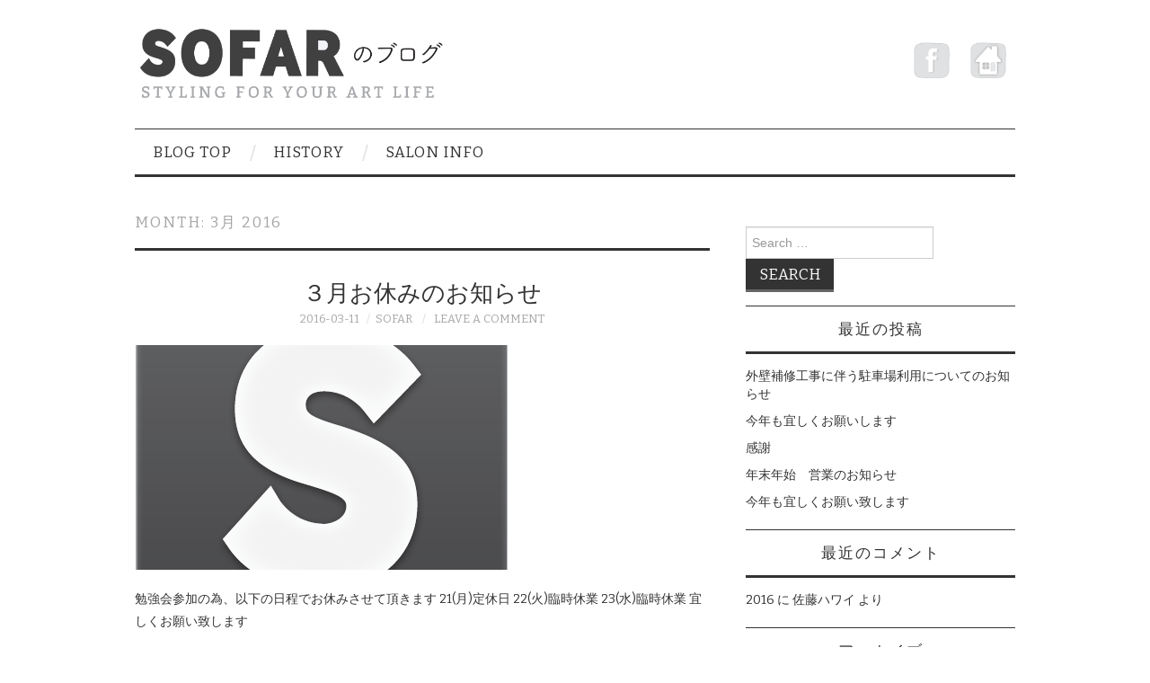

--- FILE ---
content_type: text/html; charset=UTF-8
request_url: http://sofar-hair.com/wp/2016/03/
body_size: 7691
content:
<!DOCTYPE html>
<html lang="ja">
<head>
	<title>3月 &#8211; 2016 &#8211; SOFARのブログ</title>

	<meta charset="UTF-8">
	<meta name="viewport" content="width=device-width">

	<link rel="profile" href="http://gmpg.org/xfn/11">
	<link rel="pingback" href="http://sofar-hair.com/wp/xmlrpc.php">
	<link rel="shortcut icon" href="http://sofar-hair.com/wp/wp-content/uploads/2016/02/content_sofar-01.png" />

	<link rel="apple-touch-icon" sizes="144x144" href="http://sofar-hair.com/wp/wp-content/uploads/2016/02/content_sofar-01.png" />
	<link rel="apple-touch-icon" sizes="114x114" href="http://sofar-hair.com/wp/wp-content/uploads/2016/02/content_sofar-01.png" />
	<link rel="apple-touch-icon" sizes="72x72" href="http://sofar-hair.com/wp/wp-content/uploads/2016/02/content_sofar-01.png" />
	<link rel="apple-touch-icon" href="http://sofar-hair.com/wp/wp-content/uploads/2016/02/content_sofar-01.png" />

	<title>2016年3月 &#8211; SOFARのブログ</title>
<meta name='robots' content='max-image-preview:large' />
	<style>img:is([sizes="auto" i], [sizes^="auto," i]) { contain-intrinsic-size: 3000px 1500px }</style>
	<link rel='dns-prefetch' href='//fonts.googleapis.com' />
<link rel="alternate" type="application/rss+xml" title="SOFARのブログ &raquo; フィード" href="http://sofar-hair.com/wp/feed/" />
<link rel="alternate" type="application/rss+xml" title="SOFARのブログ &raquo; コメントフィード" href="http://sofar-hair.com/wp/comments/feed/" />
<script type="text/javascript">
/* <![CDATA[ */
window._wpemojiSettings = {"baseUrl":"https:\/\/s.w.org\/images\/core\/emoji\/15.0.3\/72x72\/","ext":".png","svgUrl":"https:\/\/s.w.org\/images\/core\/emoji\/15.0.3\/svg\/","svgExt":".svg","source":{"concatemoji":"http:\/\/sofar-hair.com\/wp\/wp-includes\/js\/wp-emoji-release.min.js?ver=6.7.4"}};
/*! This file is auto-generated */
!function(i,n){var o,s,e;function c(e){try{var t={supportTests:e,timestamp:(new Date).valueOf()};sessionStorage.setItem(o,JSON.stringify(t))}catch(e){}}function p(e,t,n){e.clearRect(0,0,e.canvas.width,e.canvas.height),e.fillText(t,0,0);var t=new Uint32Array(e.getImageData(0,0,e.canvas.width,e.canvas.height).data),r=(e.clearRect(0,0,e.canvas.width,e.canvas.height),e.fillText(n,0,0),new Uint32Array(e.getImageData(0,0,e.canvas.width,e.canvas.height).data));return t.every(function(e,t){return e===r[t]})}function u(e,t,n){switch(t){case"flag":return n(e,"\ud83c\udff3\ufe0f\u200d\u26a7\ufe0f","\ud83c\udff3\ufe0f\u200b\u26a7\ufe0f")?!1:!n(e,"\ud83c\uddfa\ud83c\uddf3","\ud83c\uddfa\u200b\ud83c\uddf3")&&!n(e,"\ud83c\udff4\udb40\udc67\udb40\udc62\udb40\udc65\udb40\udc6e\udb40\udc67\udb40\udc7f","\ud83c\udff4\u200b\udb40\udc67\u200b\udb40\udc62\u200b\udb40\udc65\u200b\udb40\udc6e\u200b\udb40\udc67\u200b\udb40\udc7f");case"emoji":return!n(e,"\ud83d\udc26\u200d\u2b1b","\ud83d\udc26\u200b\u2b1b")}return!1}function f(e,t,n){var r="undefined"!=typeof WorkerGlobalScope&&self instanceof WorkerGlobalScope?new OffscreenCanvas(300,150):i.createElement("canvas"),a=r.getContext("2d",{willReadFrequently:!0}),o=(a.textBaseline="top",a.font="600 32px Arial",{});return e.forEach(function(e){o[e]=t(a,e,n)}),o}function t(e){var t=i.createElement("script");t.src=e,t.defer=!0,i.head.appendChild(t)}"undefined"!=typeof Promise&&(o="wpEmojiSettingsSupports",s=["flag","emoji"],n.supports={everything:!0,everythingExceptFlag:!0},e=new Promise(function(e){i.addEventListener("DOMContentLoaded",e,{once:!0})}),new Promise(function(t){var n=function(){try{var e=JSON.parse(sessionStorage.getItem(o));if("object"==typeof e&&"number"==typeof e.timestamp&&(new Date).valueOf()<e.timestamp+604800&&"object"==typeof e.supportTests)return e.supportTests}catch(e){}return null}();if(!n){if("undefined"!=typeof Worker&&"undefined"!=typeof OffscreenCanvas&&"undefined"!=typeof URL&&URL.createObjectURL&&"undefined"!=typeof Blob)try{var e="postMessage("+f.toString()+"("+[JSON.stringify(s),u.toString(),p.toString()].join(",")+"));",r=new Blob([e],{type:"text/javascript"}),a=new Worker(URL.createObjectURL(r),{name:"wpTestEmojiSupports"});return void(a.onmessage=function(e){c(n=e.data),a.terminate(),t(n)})}catch(e){}c(n=f(s,u,p))}t(n)}).then(function(e){for(var t in e)n.supports[t]=e[t],n.supports.everything=n.supports.everything&&n.supports[t],"flag"!==t&&(n.supports.everythingExceptFlag=n.supports.everythingExceptFlag&&n.supports[t]);n.supports.everythingExceptFlag=n.supports.everythingExceptFlag&&!n.supports.flag,n.DOMReady=!1,n.readyCallback=function(){n.DOMReady=!0}}).then(function(){return e}).then(function(){var e;n.supports.everything||(n.readyCallback(),(e=n.source||{}).concatemoji?t(e.concatemoji):e.wpemoji&&e.twemoji&&(t(e.twemoji),t(e.wpemoji)))}))}((window,document),window._wpemojiSettings);
/* ]]> */
</script>
<style id='wp-emoji-styles-inline-css' type='text/css'>

	img.wp-smiley, img.emoji {
		display: inline !important;
		border: none !important;
		box-shadow: none !important;
		height: 1em !important;
		width: 1em !important;
		margin: 0 0.07em !important;
		vertical-align: -0.1em !important;
		background: none !important;
		padding: 0 !important;
	}
</style>
<link rel='stylesheet' id='wp-block-library-css' href='http://sofar-hair.com/wp/wp-includes/css/dist/block-library/style.min.css?ver=6.7.4' type='text/css' media='all' />
<style id='classic-theme-styles-inline-css' type='text/css'>
/*! This file is auto-generated */
.wp-block-button__link{color:#fff;background-color:#32373c;border-radius:9999px;box-shadow:none;text-decoration:none;padding:calc(.667em + 2px) calc(1.333em + 2px);font-size:1.125em}.wp-block-file__button{background:#32373c;color:#fff;text-decoration:none}
</style>
<style id='global-styles-inline-css' type='text/css'>
:root{--wp--preset--aspect-ratio--square: 1;--wp--preset--aspect-ratio--4-3: 4/3;--wp--preset--aspect-ratio--3-4: 3/4;--wp--preset--aspect-ratio--3-2: 3/2;--wp--preset--aspect-ratio--2-3: 2/3;--wp--preset--aspect-ratio--16-9: 16/9;--wp--preset--aspect-ratio--9-16: 9/16;--wp--preset--color--black: #000000;--wp--preset--color--cyan-bluish-gray: #abb8c3;--wp--preset--color--white: #ffffff;--wp--preset--color--pale-pink: #f78da7;--wp--preset--color--vivid-red: #cf2e2e;--wp--preset--color--luminous-vivid-orange: #ff6900;--wp--preset--color--luminous-vivid-amber: #fcb900;--wp--preset--color--light-green-cyan: #7bdcb5;--wp--preset--color--vivid-green-cyan: #00d084;--wp--preset--color--pale-cyan-blue: #8ed1fc;--wp--preset--color--vivid-cyan-blue: #0693e3;--wp--preset--color--vivid-purple: #9b51e0;--wp--preset--gradient--vivid-cyan-blue-to-vivid-purple: linear-gradient(135deg,rgba(6,147,227,1) 0%,rgb(155,81,224) 100%);--wp--preset--gradient--light-green-cyan-to-vivid-green-cyan: linear-gradient(135deg,rgb(122,220,180) 0%,rgb(0,208,130) 100%);--wp--preset--gradient--luminous-vivid-amber-to-luminous-vivid-orange: linear-gradient(135deg,rgba(252,185,0,1) 0%,rgba(255,105,0,1) 100%);--wp--preset--gradient--luminous-vivid-orange-to-vivid-red: linear-gradient(135deg,rgba(255,105,0,1) 0%,rgb(207,46,46) 100%);--wp--preset--gradient--very-light-gray-to-cyan-bluish-gray: linear-gradient(135deg,rgb(238,238,238) 0%,rgb(169,184,195) 100%);--wp--preset--gradient--cool-to-warm-spectrum: linear-gradient(135deg,rgb(74,234,220) 0%,rgb(151,120,209) 20%,rgb(207,42,186) 40%,rgb(238,44,130) 60%,rgb(251,105,98) 80%,rgb(254,248,76) 100%);--wp--preset--gradient--blush-light-purple: linear-gradient(135deg,rgb(255,206,236) 0%,rgb(152,150,240) 100%);--wp--preset--gradient--blush-bordeaux: linear-gradient(135deg,rgb(254,205,165) 0%,rgb(254,45,45) 50%,rgb(107,0,62) 100%);--wp--preset--gradient--luminous-dusk: linear-gradient(135deg,rgb(255,203,112) 0%,rgb(199,81,192) 50%,rgb(65,88,208) 100%);--wp--preset--gradient--pale-ocean: linear-gradient(135deg,rgb(255,245,203) 0%,rgb(182,227,212) 50%,rgb(51,167,181) 100%);--wp--preset--gradient--electric-grass: linear-gradient(135deg,rgb(202,248,128) 0%,rgb(113,206,126) 100%);--wp--preset--gradient--midnight: linear-gradient(135deg,rgb(2,3,129) 0%,rgb(40,116,252) 100%);--wp--preset--font-size--small: 13px;--wp--preset--font-size--medium: 20px;--wp--preset--font-size--large: 36px;--wp--preset--font-size--x-large: 42px;--wp--preset--spacing--20: 0.44rem;--wp--preset--spacing--30: 0.67rem;--wp--preset--spacing--40: 1rem;--wp--preset--spacing--50: 1.5rem;--wp--preset--spacing--60: 2.25rem;--wp--preset--spacing--70: 3.38rem;--wp--preset--spacing--80: 5.06rem;--wp--preset--shadow--natural: 6px 6px 9px rgba(0, 0, 0, 0.2);--wp--preset--shadow--deep: 12px 12px 50px rgba(0, 0, 0, 0.4);--wp--preset--shadow--sharp: 6px 6px 0px rgba(0, 0, 0, 0.2);--wp--preset--shadow--outlined: 6px 6px 0px -3px rgba(255, 255, 255, 1), 6px 6px rgba(0, 0, 0, 1);--wp--preset--shadow--crisp: 6px 6px 0px rgba(0, 0, 0, 1);}:where(.is-layout-flex){gap: 0.5em;}:where(.is-layout-grid){gap: 0.5em;}body .is-layout-flex{display: flex;}.is-layout-flex{flex-wrap: wrap;align-items: center;}.is-layout-flex > :is(*, div){margin: 0;}body .is-layout-grid{display: grid;}.is-layout-grid > :is(*, div){margin: 0;}:where(.wp-block-columns.is-layout-flex){gap: 2em;}:where(.wp-block-columns.is-layout-grid){gap: 2em;}:where(.wp-block-post-template.is-layout-flex){gap: 1.25em;}:where(.wp-block-post-template.is-layout-grid){gap: 1.25em;}.has-black-color{color: var(--wp--preset--color--black) !important;}.has-cyan-bluish-gray-color{color: var(--wp--preset--color--cyan-bluish-gray) !important;}.has-white-color{color: var(--wp--preset--color--white) !important;}.has-pale-pink-color{color: var(--wp--preset--color--pale-pink) !important;}.has-vivid-red-color{color: var(--wp--preset--color--vivid-red) !important;}.has-luminous-vivid-orange-color{color: var(--wp--preset--color--luminous-vivid-orange) !important;}.has-luminous-vivid-amber-color{color: var(--wp--preset--color--luminous-vivid-amber) !important;}.has-light-green-cyan-color{color: var(--wp--preset--color--light-green-cyan) !important;}.has-vivid-green-cyan-color{color: var(--wp--preset--color--vivid-green-cyan) !important;}.has-pale-cyan-blue-color{color: var(--wp--preset--color--pale-cyan-blue) !important;}.has-vivid-cyan-blue-color{color: var(--wp--preset--color--vivid-cyan-blue) !important;}.has-vivid-purple-color{color: var(--wp--preset--color--vivid-purple) !important;}.has-black-background-color{background-color: var(--wp--preset--color--black) !important;}.has-cyan-bluish-gray-background-color{background-color: var(--wp--preset--color--cyan-bluish-gray) !important;}.has-white-background-color{background-color: var(--wp--preset--color--white) !important;}.has-pale-pink-background-color{background-color: var(--wp--preset--color--pale-pink) !important;}.has-vivid-red-background-color{background-color: var(--wp--preset--color--vivid-red) !important;}.has-luminous-vivid-orange-background-color{background-color: var(--wp--preset--color--luminous-vivid-orange) !important;}.has-luminous-vivid-amber-background-color{background-color: var(--wp--preset--color--luminous-vivid-amber) !important;}.has-light-green-cyan-background-color{background-color: var(--wp--preset--color--light-green-cyan) !important;}.has-vivid-green-cyan-background-color{background-color: var(--wp--preset--color--vivid-green-cyan) !important;}.has-pale-cyan-blue-background-color{background-color: var(--wp--preset--color--pale-cyan-blue) !important;}.has-vivid-cyan-blue-background-color{background-color: var(--wp--preset--color--vivid-cyan-blue) !important;}.has-vivid-purple-background-color{background-color: var(--wp--preset--color--vivid-purple) !important;}.has-black-border-color{border-color: var(--wp--preset--color--black) !important;}.has-cyan-bluish-gray-border-color{border-color: var(--wp--preset--color--cyan-bluish-gray) !important;}.has-white-border-color{border-color: var(--wp--preset--color--white) !important;}.has-pale-pink-border-color{border-color: var(--wp--preset--color--pale-pink) !important;}.has-vivid-red-border-color{border-color: var(--wp--preset--color--vivid-red) !important;}.has-luminous-vivid-orange-border-color{border-color: var(--wp--preset--color--luminous-vivid-orange) !important;}.has-luminous-vivid-amber-border-color{border-color: var(--wp--preset--color--luminous-vivid-amber) !important;}.has-light-green-cyan-border-color{border-color: var(--wp--preset--color--light-green-cyan) !important;}.has-vivid-green-cyan-border-color{border-color: var(--wp--preset--color--vivid-green-cyan) !important;}.has-pale-cyan-blue-border-color{border-color: var(--wp--preset--color--pale-cyan-blue) !important;}.has-vivid-cyan-blue-border-color{border-color: var(--wp--preset--color--vivid-cyan-blue) !important;}.has-vivid-purple-border-color{border-color: var(--wp--preset--color--vivid-purple) !important;}.has-vivid-cyan-blue-to-vivid-purple-gradient-background{background: var(--wp--preset--gradient--vivid-cyan-blue-to-vivid-purple) !important;}.has-light-green-cyan-to-vivid-green-cyan-gradient-background{background: var(--wp--preset--gradient--light-green-cyan-to-vivid-green-cyan) !important;}.has-luminous-vivid-amber-to-luminous-vivid-orange-gradient-background{background: var(--wp--preset--gradient--luminous-vivid-amber-to-luminous-vivid-orange) !important;}.has-luminous-vivid-orange-to-vivid-red-gradient-background{background: var(--wp--preset--gradient--luminous-vivid-orange-to-vivid-red) !important;}.has-very-light-gray-to-cyan-bluish-gray-gradient-background{background: var(--wp--preset--gradient--very-light-gray-to-cyan-bluish-gray) !important;}.has-cool-to-warm-spectrum-gradient-background{background: var(--wp--preset--gradient--cool-to-warm-spectrum) !important;}.has-blush-light-purple-gradient-background{background: var(--wp--preset--gradient--blush-light-purple) !important;}.has-blush-bordeaux-gradient-background{background: var(--wp--preset--gradient--blush-bordeaux) !important;}.has-luminous-dusk-gradient-background{background: var(--wp--preset--gradient--luminous-dusk) !important;}.has-pale-ocean-gradient-background{background: var(--wp--preset--gradient--pale-ocean) !important;}.has-electric-grass-gradient-background{background: var(--wp--preset--gradient--electric-grass) !important;}.has-midnight-gradient-background{background: var(--wp--preset--gradient--midnight) !important;}.has-small-font-size{font-size: var(--wp--preset--font-size--small) !important;}.has-medium-font-size{font-size: var(--wp--preset--font-size--medium) !important;}.has-large-font-size{font-size: var(--wp--preset--font-size--large) !important;}.has-x-large-font-size{font-size: var(--wp--preset--font-size--x-large) !important;}
:where(.wp-block-post-template.is-layout-flex){gap: 1.25em;}:where(.wp-block-post-template.is-layout-grid){gap: 1.25em;}
:where(.wp-block-columns.is-layout-flex){gap: 2em;}:where(.wp-block-columns.is-layout-grid){gap: 2em;}
:root :where(.wp-block-pullquote){font-size: 1.5em;line-height: 1.6;}
</style>
<link rel='stylesheet' id='parent-style-css' href='http://sofar-hair.com/wp/wp-content/themes/fashionistas/style.css?ver=6.7.4' type='text/css' media='all' />
<link rel='stylesheet' id='athemes-headings-fonts-css' href='//fonts.googleapis.com/css?family=Bitter%3A400%2C700%2C400italic&#038;ver=6.7.4' type='text/css' media='all' />
<link rel='stylesheet' id='athemes-body-fonts-css' href='//fonts.googleapis.com/css?family=Bitter%3A400%2C700%2C400italic&#038;ver=6.7.4' type='text/css' media='all' />
<link rel='stylesheet' id='athemes-symbols-css' href='http://sofar-hair.com/wp/wp-content/themes/fashionistas/css/athemes-symbols.css?ver=6.7.4' type='text/css' media='all' />
<link rel='stylesheet' id='athemes-bootstrap-css' href='http://sofar-hair.com/wp/wp-content/themes/fashionistas/css/bootstrap.min.css?ver=6.7.4' type='text/css' media='all' />
<link rel='stylesheet' id='athemes-style-css' href='http://sofar-hair.com/wp/wp-content/themes/fashionistas-child/style.css?ver=6.7.4' type='text/css' media='all' />
<style id='athemes-style-inline-css' type='text/css'>
button, input[type="button"], input[type="reset"], input[type="submit"], #top-navigation, #top-navigation li:hover ul, #top-navigation li.sfHover ul, #main-navigation li:hover ul, #main-navigation li.sfHover ul, #main-navigation > .sf-menu > ul, .site-content [class*="navigation"] a, .widget-tab-nav li.active a, .widget-social-icons li a [class^="ico-"]:before, .site-footer { background: ; }
#main-navigation, .entry-footer, .page-header, .author-info, .site-content [class*="navigation"] a:hover, .site-content .post-navigation, .comments-title, .widget, .widget-title, ul.widget-tab-nav, .site-extra { border-color: ; }
.site-title a { color: ; }
.site-description { color: ; }
.entry-title, .entry-title a { color: ; }
body { color: ; }
h1, h2, h3, h4, h5, h6, button, input[type="button"], input[type="reset"], input[type="submit"], .site-title, .site-description, .sf-menu li a, .nav-open, .nav-close, .entry-meta, .author-info .author-links a, .site-content [class*="navigation"] a, .site-content .post-navigation span, .comment-list li.comment .comment-author .fn, .comment-list li.comment .comment-metadata a, .comment-list li.comment .reply a, #commentform label, .widget-tab-nav li a, .widget-entry-content span, .widget-entry-summary span, #widget-tab-tags, .site-footer { font-family: Bitter; }
body { font-family: Bitter; }

</style>
<script type="text/javascript" src="http://sofar-hair.com/wp/wp-includes/js/jquery/jquery.min.js?ver=3.7.1" id="jquery-core-js"></script>
<script type="text/javascript" src="http://sofar-hair.com/wp/wp-includes/js/jquery/jquery-migrate.min.js?ver=3.4.1" id="jquery-migrate-js"></script>
<script type="text/javascript" src="http://sofar-hair.com/wp/wp-content/themes/fashionistas/js/bootstrap.min.js?ver=6.7.4" id="athemes-bootstrap-js-js"></script>
<script type="text/javascript" src="http://sofar-hair.com/wp/wp-content/themes/fashionistas/js/hoverIntent.js?ver=6.7.4" id="athemes-superfish-hoverIntent-js"></script>
<script type="text/javascript" src="http://sofar-hair.com/wp/wp-content/themes/fashionistas/js/superfish.js?ver=6.7.4" id="athemes-superfish-js"></script>
<script type="text/javascript" src="http://sofar-hair.com/wp/wp-content/themes/fashionistas/js/settings.js?ver=6.7.4" id="athemes-settings-js"></script>
<link rel="https://api.w.org/" href="http://sofar-hair.com/wp/wp-json/" /><link rel="EditURI" type="application/rsd+xml" title="RSD" href="http://sofar-hair.com/wp/xmlrpc.php?rsd" />
<meta name="generator" content="WordPress 6.7.4" />
<!--[if lt IE 9]>
<script src="http://sofar-hair.com/wp/wp-content/themes/fashionistas/js/html5shiv.js"></script>
<![endif]-->
<style type="text/css">.recentcomments a{display:inline !important;padding:0 !important;margin:0 !important;}</style><script src="https://use.typekit.net/qlz1gpz.js"></script>
<script>try{Typekit.load({ async: true });}catch(e){}</script>
</head>

<body class="archive date">


	<!-- #top-navigation-deleted -->

	<header id="masthead" class="clearfix container site-header" role="banner">
		<div class="site-branding">
							<a href="http://sofar-hair.com/wp/" title="SOFARのブログ"><img src="http://sofar-hair.com/wp/wp-content/uploads/2016/02/sofar_wordpress_logo-05.png" alt="SOFARのブログ" /></a>
					<!-- .site-branding --></div>

		<div id="text-2" class="widget widget_text">			<div class="textwidget"><!DOCTYPE html>
<html>
<body>

<a href="https://www.facebook.com/SOFAR-153769921643827/?skip_nax_wizard=true"><img src="http://sofar-hair.com/wp/wp-content/uploads/2016/02/facebook.png" class="fb_link" title="facebookに行く"></a>
<a href="http://sofar-hair.com/main/index.html"><img src="http://sofar-hair.com/wp/wp-content/uploads/2016/02/content_sofar_home.png" class="fb_link2"  title="サロンのメインページに行く"></a>

</body>
</html></div>
		</div>	<!-- #masthead --></header>

	<nav id="main-navigation" class="container main-navigation" role="navigation">
		<a href="#main-navigation" class="nav-open">Menu</a>
		<a href="#" class="nav-close">Close</a>
		<div class="sf-menu"><ul id="menu-main" class="menu"><li id="menu-item-13" class="menu-item menu-item-type-custom menu-item-object-custom menu-item-home menu-item-13"><a href="http://sofar-hair.com/wp/">Blog Top</a></li>
<li id="menu-item-14" class="menu-item menu-item-type-post_type menu-item-object-page menu-item-14"><a href="http://sofar-hair.com/wp/history/">History</a></li>
<li id="menu-item-15" class="menu-item menu-item-type-custom menu-item-object-custom menu-item-has-children menu-item-15"><a href="http://sofar-hair.com/main/">Salon Info</a>
<ul class="sub-menu">
	<li id="menu-item-45" class="menu-item menu-item-type-custom menu-item-object-custom menu-item-45"><a href="http://sofar-hair.com/main/index.html#service">Service サービス</a></li>
	<li id="menu-item-46" class="menu-item menu-item-type-custom menu-item-object-custom menu-item-46"><a href="http://sofar-hair.com/main/index.html#about_top">Access アクセス</a></li>
	<li id="menu-item-47" class="menu-item menu-item-type-custom menu-item-object-custom menu-item-47"><a href="http://sofar-hair.com/main/index.html#reserve">Reservation ご予約</a></li>
	<li id="menu-item-44" class="menu-item menu-item-type-custom menu-item-object-custom menu-item-44"><a href="http://sofar-hair.com/main/index.html#contact">Contact お問い合わせ</a></li>
</ul>
</li>
</ul></div>	<!-- #main-navigation --></nav>

	<div id="main" class="site-main">
		<div class="clearfix container">
	<section id="primary" class="content-area">
		<div id="content" class="site-content" role="main">

		
			<header class="page-header">
				<h1 class="page-title">
					Month: <span>3月 2016</span>				</h1>
							</header><!-- .page-header -->

						
				
<article id="post-74" class="clearfix post-74 post type-post status-publish format-standard has-post-thumbnail hentry category-news">
	<header class="entry-header">
		<h2 class="entry-title"><a href="http://sofar-hair.com/wp/2016/03/11/%ef%bc%93%e6%9c%88%e3%81%8a%e4%bc%91%e3%81%bf%e3%81%ae%e3%81%8a%e7%9f%a5%e3%82%89%e3%81%9b/" rel="bookmark">３月お休みのお知らせ</a></h2>

				<div class="entry-meta">
			<span class="posted-on"><a href="http://sofar-hair.com/wp/2016/03/11/%ef%bc%93%e6%9c%88%e3%81%8a%e4%bc%91%e3%81%bf%e3%81%ae%e3%81%8a%e7%9f%a5%e3%82%89%e3%81%9b/" rel="bookmark"><time class="entry-date published updated" datetime="2016-03-11T11:50:17+09:00">2016-03-11</time></a></span><span class="byline"><span class="author vcard"><a class="url fn n" href="http://sofar-hair.com/wp/author/sofar/">sofar</a></span></span>
						<span class="comments-link"> <a href="http://sofar-hair.com/wp/2016/03/11/%ef%bc%93%e6%9c%88%e3%81%8a%e4%bc%91%e3%81%bf%e3%81%ae%e3%81%8a%e7%9f%a5%e3%82%89%e3%81%9b/#respond">Leave a Comment</a></span>
					<!-- .entry-meta --></div>
			<!-- .entry-header --></header>

			<div class="entry-thumbnail">
			<a href="http://sofar-hair.com/wp/2016/03/11/%ef%bc%93%e6%9c%88%e3%81%8a%e4%bc%91%e3%81%bf%e3%81%ae%e3%81%8a%e7%9f%a5%e3%82%89%e3%81%9b/" title="３月お休みのお知らせ" >
				<img width="417" height="250" src="http://sofar-hair.com/wp/wp-content/uploads/2016/02/content_sofar-01-417x250.png" class="attachment-thumb-featured size-thumb-featured wp-post-image" alt="" decoding="async" fetchpriority="high" />			</a>
		</div>
		

			<div class="entry-summary">
			<p>勉強会参加の為、以下の日程でお休みさせて頂きます 21(月)定休日 22(火)臨時休業 23(水)臨時休業 宜しくお願い致します</p>
		<!-- .entry-summary --></div>
	
	<footer class="entry-meta entry-footer">
								<span class="cat-links">
				<i class="ico-folder"></i> <a href="http://sofar-hair.com/wp/category/news/" rel="category tag">News</a>			</span>
			
						<!-- .entry-meta --></footer>
<!-- #post-74--></article>
			
				
<article id="post-57" class="clearfix post-57 post type-post status-publish format-standard has-post-thumbnail hentry category-6">
	<header class="entry-header">
		<h2 class="entry-title"><a href="http://sofar-hair.com/wp/2016/03/02/%e9%81%8e%e5%8e%bb%e3%81%ae%e4%bd%9c%e5%93%81%e3%82%92%e7%b4%b9%e4%bb%8b%ef%bc%92/" rel="bookmark">過去の作品を紹介２</a></h2>

				<div class="entry-meta">
			<span class="posted-on"><a href="http://sofar-hair.com/wp/2016/03/02/%e9%81%8e%e5%8e%bb%e3%81%ae%e4%bd%9c%e5%93%81%e3%82%92%e7%b4%b9%e4%bb%8b%ef%bc%92/" rel="bookmark"><time class="entry-date published updated" datetime="2016-03-02T00:29:22+09:00">2016-03-02</time></a></span><span class="byline"><span class="author vcard"><a class="url fn n" href="http://sofar-hair.com/wp/author/sofar/">sofar</a></span></span>
						<span class="comments-link"> <a href="http://sofar-hair.com/wp/2016/03/02/%e9%81%8e%e5%8e%bb%e3%81%ae%e4%bd%9c%e5%93%81%e3%82%92%e7%b4%b9%e4%bb%8b%ef%bc%92/#respond">Leave a Comment</a></span>
					<!-- .entry-meta --></div>
			<!-- .entry-header --></header>

			<div class="entry-thumbnail">
			<a href="http://sofar-hair.com/wp/2016/03/02/%e9%81%8e%e5%8e%bb%e3%81%ae%e4%bd%9c%e5%93%81%e3%82%92%e7%b4%b9%e4%bb%8b%ef%bc%92/" title="過去の作品を紹介２" >
				<img width="500" height="250" src="http://sofar-hair.com/wp/wp-content/uploads/2016/03/IMGH2-500x250.jpg" class="attachment-thumb-featured size-thumb-featured wp-post-image" alt="" decoding="async" />			</a>
		</div>
		

			<div class="entry-summary">
			<p>2011年作成</p>
		<!-- .entry-summary --></div>
	
	<footer class="entry-meta entry-footer">
								<span class="cat-links">
				<i class="ico-folder"></i> <a href="http://sofar-hair.com/wp/category/%e3%82%a2%e3%83%bc%e3%83%88/" rel="category tag">アート</a>			</span>
			
						<!-- .entry-meta --></footer>
<!-- #post-57--></article>
			
			
		
		</div><!-- #content -->
	</section><!-- #primary -->

<div id="widget-area-2" class="site-sidebar widget-area" role="complementary">
	<aside id="search-2" class="widget widget_search"><form role="search" method="get" class="search-form" action="http://sofar-hair.com/wp/">
	<label>
		<span class="screen-reader-text">Search for:</span>
		<input type="search" class="search-field" placeholder="Search &hellip;" value="" name="s" title="Search for:">
	</label>
	<input type="submit" class="search-submit" value="Search">
</form>
</aside>
		<aside id="recent-posts-2" class="widget widget_recent_entries">
		<h3 class="widget-title">最近の投稿</h3>
		<ul>
											<li>
					<a href="http://sofar-hair.com/wp/2025/08/24/%e5%a4%96%e5%a3%81%e8%a3%9c%e4%bf%ae%e5%b7%a5%e4%ba%8b%e3%81%ab%e4%bc%b4%e3%81%86%e9%a7%90%e8%bb%8a%e5%a0%b4%e5%88%a9%e7%94%a8%e3%81%ab%e3%81%a4%e3%81%84%e3%81%a6%e3%81%ae%e3%81%8a%e7%9f%a5%e3%82%89/">外壁補修工事に伴う駐車場利用についてのお知らせ</a>
									</li>
											<li>
					<a href="http://sofar-hair.com/wp/2025/01/02/%e4%bb%8a%e5%b9%b4%e3%82%82%e5%ae%9c%e3%81%97%e3%81%8f%e3%81%8a%e9%a1%98%e3%81%84%e3%81%97%e3%81%be%e3%81%99/">今年も宜しくお願いします</a>
									</li>
											<li>
					<a href="http://sofar-hair.com/wp/2024/12/31/%e6%84%9f%e8%ac%9d/">感謝</a>
									</li>
											<li>
					<a href="http://sofar-hair.com/wp/2024/12/05/%e5%b9%b4%e6%9c%ab%e5%b9%b4%e5%a7%8b%e3%80%80%e5%96%b6%e6%a5%ad%e3%81%ae%e3%81%8a%e7%9f%a5%e3%82%89%e3%81%9b-3/">年末年始　営業のお知らせ</a>
									</li>
											<li>
					<a href="http://sofar-hair.com/wp/2024/01/02/%e4%bb%8a%e5%b9%b4%e3%82%82%e5%ae%9c%e3%81%97%e3%81%8f%e3%81%8a%e9%a1%98%e3%81%84%e8%87%b4%e3%81%97%e3%81%be%e3%81%99/">今年も宜しくお願い致します</a>
									</li>
					</ul>

		</aside><aside id="recent-comments-2" class="widget widget_recent_comments"><h3 class="widget-title">最近のコメント</h3><ul id="recentcomments"><li class="recentcomments"><a href="http://sofar-hair.com/wp/2016/01/03/hello-world/#comment-1">2016</a> に <span class="comment-author-link">佐藤ハワイ</span> より</li></ul></aside><aside id="archives-2" class="widget widget_archive"><h3 class="widget-title">アーカイブ</h3>
			<ul>
					<li><a href='http://sofar-hair.com/wp/2025/08/'>2025年8月</a></li>
	<li><a href='http://sofar-hair.com/wp/2025/01/'>2025年1月</a></li>
	<li><a href='http://sofar-hair.com/wp/2024/12/'>2024年12月</a></li>
	<li><a href='http://sofar-hair.com/wp/2024/01/'>2024年1月</a></li>
	<li><a href='http://sofar-hair.com/wp/2023/09/'>2023年9月</a></li>
	<li><a href='http://sofar-hair.com/wp/2023/07/'>2023年7月</a></li>
	<li><a href='http://sofar-hair.com/wp/2022/01/'>2022年1月</a></li>
	<li><a href='http://sofar-hair.com/wp/2020/12/'>2020年12月</a></li>
	<li><a href='http://sofar-hair.com/wp/2020/04/'>2020年4月</a></li>
	<li><a href='http://sofar-hair.com/wp/2019/09/'>2019年9月</a></li>
	<li><a href='http://sofar-hair.com/wp/2019/03/'>2019年3月</a></li>
	<li><a href='http://sofar-hair.com/wp/2018/12/'>2018年12月</a></li>
	<li><a href='http://sofar-hair.com/wp/2018/05/'>2018年5月</a></li>
	<li><a href='http://sofar-hair.com/wp/2018/03/'>2018年3月</a></li>
	<li><a href='http://sofar-hair.com/wp/2017/12/'>2017年12月</a></li>
	<li><a href='http://sofar-hair.com/wp/2017/10/'>2017年10月</a></li>
	<li><a href='http://sofar-hair.com/wp/2017/07/'>2017年7月</a></li>
	<li><a href='http://sofar-hair.com/wp/2017/05/'>2017年5月</a></li>
	<li><a href='http://sofar-hair.com/wp/2017/04/'>2017年4月</a></li>
	<li><a href='http://sofar-hair.com/wp/2017/01/'>2017年1月</a></li>
	<li><a href='http://sofar-hair.com/wp/2016/12/'>2016年12月</a></li>
	<li><a href='http://sofar-hair.com/wp/2016/11/'>2016年11月</a></li>
	<li><a href='http://sofar-hair.com/wp/2016/10/'>2016年10月</a></li>
	<li><a href='http://sofar-hair.com/wp/2016/09/'>2016年9月</a></li>
	<li><a href='http://sofar-hair.com/wp/2016/08/'>2016年8月</a></li>
	<li><a href='http://sofar-hair.com/wp/2016/05/'>2016年5月</a></li>
	<li><a href='http://sofar-hair.com/wp/2016/03/' aria-current="page">2016年3月</a></li>
	<li><a href='http://sofar-hair.com/wp/2016/02/'>2016年2月</a></li>
	<li><a href='http://sofar-hair.com/wp/2016/01/'>2016年1月</a></li>
			</ul>

			</aside><aside id="categories-2" class="widget widget_categories"><h3 class="widget-title">カテゴリー</h3>
			<ul>
					<li class="cat-item cat-item-1"><a href="http://sofar-hair.com/wp/category/news/">News</a>
</li>
	<li class="cat-item cat-item-6"><a href="http://sofar-hair.com/wp/category/%e3%82%a2%e3%83%bc%e3%83%88/">アート</a>
</li>
	<li class="cat-item cat-item-5"><a href="http://sofar-hair.com/wp/category/%e6%98%a0%e7%94%bb/">映画</a>
</li>
	<li class="cat-item cat-item-4"><a href="http://sofar-hair.com/wp/category/%e9%9f%b3%e6%a5%bd/">音楽</a>
</li>
			</ul>

			</aside><aside id="meta-2" class="widget widget_meta"><h3 class="widget-title">メタ情報</h3>
		<ul>
						<li><a href="http://sofar-hair.com/wp/login_25399">ログイン</a></li>
			<li><a href="http://sofar-hair.com/wp/feed/">投稿フィード</a></li>
			<li><a href="http://sofar-hair.com/wp/comments/feed/">コメントフィード</a></li>

			<li><a href="https://ja.wordpress.org/">WordPress.org</a></li>
		</ul>

		</aside><!-- #widget-area-2 --></div>		</div>
	<!-- #main --></div>

	

	<footer id="colophon" class="site-footer" role="contentinfo">
		<div class="clearfix container">
		<p>&copy; 2026 SOFARのブログ. ALL RIGHTS RESERVED.</p>
		</div>
	<!-- #colophon --></footer>


</body>
</html>

--- FILE ---
content_type: text/css
request_url: http://sofar-hair.com/wp/wp-content/themes/fashionistas-child/style.css?ver=6.7.4
body_size: 1084
content:
/*
Theme Name: Fashionistas Child
Theme URI: http://sofar-hair.chillout.jp/blog/wp-content/themes/fashionistas-child
Author:      Mayuko Sato
Description: This is a child theme of Fashionistas.
Template:fashionistas
Version:      1.0.0
License: GNU General Public License v3.0
License URI: license.txt
*/

@import url('../fashionistas/style.css');

/* add*/
body {font-family: bitter , "游ゴシック" , "Yu Gothic" , sans-serif;}

.site-branding {
	display:inline-block;
	width:350px;
	position:relative;
	top:-10px;
	}
	
/* Header Widgets */
.site-header .widget {
	width:200px;
	}
.fb_link {padding:5px 5px 0px 0px;position:relative;top:-3px;width:50px;}
.fb_link2 {padding:5px 5px 0px 5px;position:relative;top:-3px;width:50px;}


/* History */	

.font_1 { 
    width:98%;
    font-weight:400;
    font-size:115%;
    line-height:170%;
    letter-spacing:0.9px;
}

.font_2 { 
    display: block;
    width:65%;
    margin-top: 1em;
    margin-bottom: 2em;
    margin-left: 0px;
    margin-right: 10px;
    font-size:125%;
    line-height:180%;
    font-weight:400;
    font-style: normal;
    font-family: "a-otf-gothic-bbb-pr6n","heisei-kaku-gothic-std", serif;
    padding:20px 20px 20px 50px;
    background-color:#f7f6f5; 
    border-radius:1px;
}

/*--style_tel--*/

a.style_tel:link {
    color:#25b7c0;
    font-size:125%;
    letter-spacing:1px;
    font-weight:400;
    font-style: normal;
    font-family: "Courier", monospace;
    text-decoration: none;
}

a.style_tel:visited {
        color: ##24140e;
	text-decoration: none;
}

a.style_tel:hover {
        color: #006a6c;
	text-decoration: none;
}

a.style_tel:active {
        color: #003233;
	text-decoration: none;
}



.map {width:70%; padding-top:10px;}

a.history_map:link, a.history_map:visited {
		font-family: bitter , "游ゴシック" , "Yu Gothic" , serif;
		letter-spacing:1px;
		color: #fff;
		border:none;
		background-color:#25b7c0;
		text-decoration: none;
		padding: 13px 12px 11px 12px;
		border-radius:1px;
		box-shadow: 3px 3px 2px #888888;
}

		
a.history_map:hover, a.history_map:active {
    		color: #fff;
		border:none;
		background-color:#25b7c0;
		text-decoration: none;
		padding: 13px 12px 11px 12px;
		border-radius:1px;
		transition: .4s;
		opacity:0.7;
		}

@media all and (max-width:640px){
.site-branding {
	width:69%;
	padding-bottom:3px;
	}
.fb_link {padding:0px 2px 0px 0px;position:relative;top:-5px;width:40px;}
.fb_link2 {padding:0px 2px 0px 2px;position:relative;top:-5px;width:40px;}
.site-header .widget {
	height:20px;
	float:left:
	left:70%;
	}
.font_2 {font-size:98%;padding:20px 5px 20px 15px;width:86%;}
}

@media all and (max-width:430px){
.site-branding {
	width:100%;
	padding-bottom:3px;
	}
.fb_link {padding:0px 2px 0px 0px;position:relative;top:-5px;width:40px;}
.fb_link2 {padding:0px 2px 0px 2px;position:relative;top:-5px;width:40px;}
.site-header .widget {
	height:20px;
	float:left:
	left:70%;
	}
.font_2 {font-size:98%;padding:20px 5px 20px 15px;width:86%;}
.entry-title {
    font-size: 16px;
    font-size: 1.3rem;
}

}	